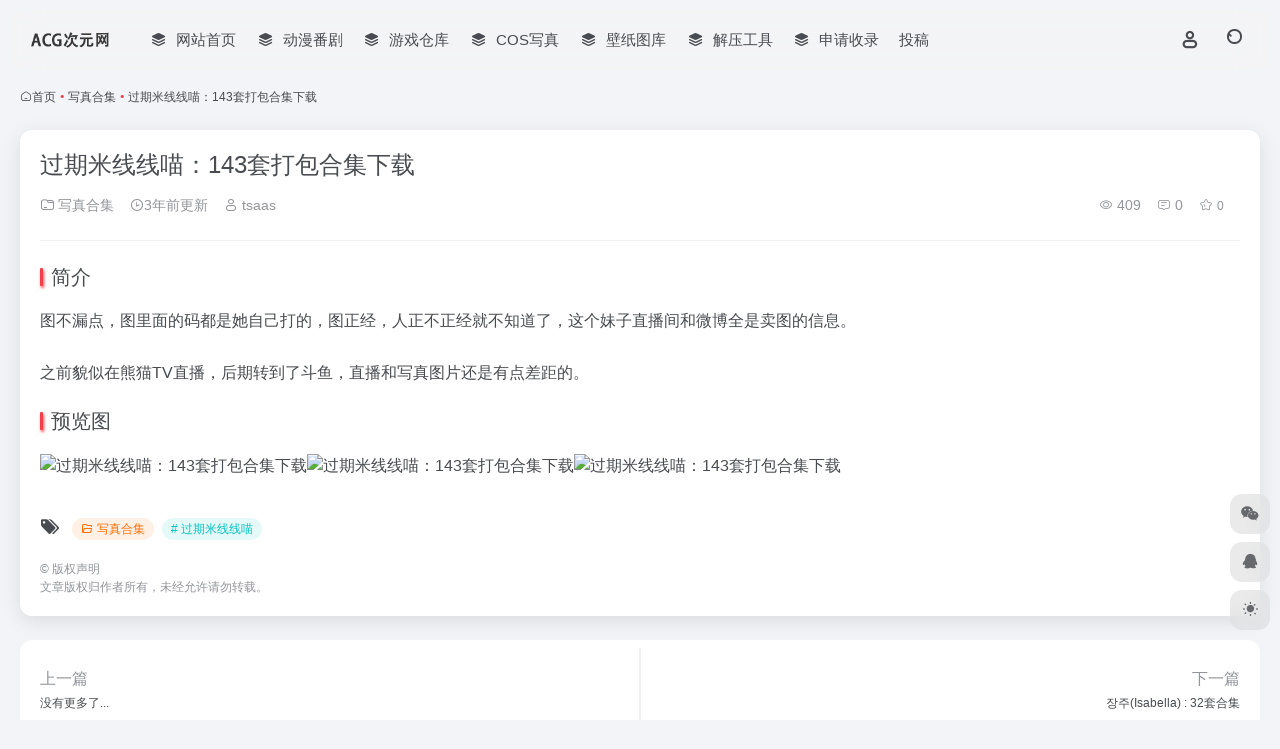

--- FILE ---
content_type: text/html; charset=UTF-8
request_url: https://acgcyw.net/39.html
body_size: 7056
content:
<!DOCTYPE html><html lang="zh-Hans" class=""><head><meta charset="UTF-8"><meta name="renderer" content="webkit"><meta name="force-rendering" content="webkit"><meta http-equiv="X-UA-Compatible" content="IE=edge, chrome=1"><meta name="viewport" content="width=device-width, initial-scale=1.0, user-scalable=0, minimum-scale=1.0, maximum-scale=0.0, viewport-fit=cover"><title>过期米线线喵：143套打包合集下载 - ACG次元网</title><meta name="theme-color" content="#f9f9f9" /><meta name="keywords" content="ACG次元网,ACG,Acg游戏,ACG资源,动漫,漫画,二次元,音乐,美图,Ageacg,GalGame" /><meta name="description" content="简介 图不漏点，图里面的码都是她自己打的，图正经，人正不正经就不知道了，这个妹子直播间和微博全是卖图的信息。 之前貌似在熊猫TV直播，后期转到了斗鱼，直播和写真图片还是有点差距的。 预览图" /><meta property="og:type" content="article"><meta property="og:url" content="https://acgcyw.net/39.html"/><meta property="og:title" content="过期米线线喵：143套打包合集下载 - ACG次元网"><meta property="og:description" content="简介 图不漏点，图里面的码都是她自己打的，图正经，人正不正经就不知道了，这个妹子直播间和微博全是卖图的信息。 之前貌似在熊猫TV直播，后期转到了斗鱼，直播和写真图片还是有点差距的。 预览图"><meta property="og:image" content="https://img.acgcyw.net/con/2023/07/19/efd88c128ccd07f92a9c1bc1eff37e73.webp"><meta property="og:site_name" content="ACG次元网"><link rel="shortcut icon" href="https://acgcyw.net/wp-content/uploads/2024/11/1731490336-favicon.ico"><link rel="apple-touch-icon" href="https://acgcyw.net/wp-content/uploads/2024/11/1731490336-favicon.ico"><!--[if IE]><script src="https://acgcyw.net/wp-content/themes/onenav/assets/js/html5.min.js"></script><![endif]--><meta name='robots' content='max-image-preview:large' /><style id='wp-img-auto-sizes-contain-inline-css' type='text/css'>img:is([sizes=auto i],[sizes^="auto," i]){contain-intrinsic-size:3000px 1500px}/*# sourceURL=wp-img-auto-sizes-contain-inline-css */</style><style id='classic-theme-styles-inline-css' type='text/css'>/*! This file is auto-generated */.wp-block-button__link{color:#fff;background-color:#32373c;border-radius:9999px;box-shadow:none;text-decoration:none;padding:calc(.667em + 2px) calc(1.333em + 2px);font-size:1.125em}.wp-block-file__button{background:#32373c;color:#fff;text-decoration:none}/*# sourceURL=/wp-includes/css/classic-themes.min.css */</style><link rel='stylesheet' id='bootstrap-css' href='https://acgcyw.net/wp-content/themes/onenav/assets/css/bootstrap.min.css?ver=5.58' type='text/css' media='all' /><link rel='stylesheet' id='swiper-css' href='https://acgcyw.net/wp-content/themes/onenav/assets/css/swiper-bundle.min.css?ver=5.58' type='text/css' media='all' /><link rel='stylesheet' id='lightbox-css' href='https://acgcyw.net/wp-content/themes/onenav/assets/css/jquery.fancybox.min.css?ver=5.58' type='text/css' media='all' /><link rel='stylesheet' id='iconfont-css' href='https://acgcyw.net/wp-content/themes/onenav/assets/css/iconfont.css?ver=5.58' type='text/css' media='all' /><link rel='stylesheet' id='iconfont-io-0-css' href='//at.alicdn.com/t/font_1620678_18rbnd2homc.css' type='text/css' media='all' /><link rel='stylesheet' id='main-css' href='https://acgcyw.net/wp-content/themes/onenav/assets/css/main.min.css?ver=5.58' type='text/css' media='all' /><script type="text/javascript" src="https://acgcyw.net/wp-content/themes/onenav/assets/js/jquery.min.js?ver=5.58" id="jquery-js"></script><link rel="canonical" href="https://acgcyw.net/39.html" /><style>:root{--main-aside-basis-width:220px;--main-radius:12px;--main-max-width:1260px;}</style></head><body class="wp-singular post-template-default single single-post postid-39 single-format-standard wp-theme-onenav container-body full-container sidebar_no post"><div id="loading_fx"><style> .loader{width:250px;height:50px;line-height:50px;text-align:center;position:absolute;top:50%;left:50%;transform:translate(-50%,-50%);font-family:helvetica,arial,sans-serif;text-transform:uppercase;font-weight:900;color:#f1404b;letter-spacing:0.2em} .loader::before,.loader::after{content:"";display:block;width:15px;height:15px;background:#f1404b;position:absolute;animation:load .7s infinite alternate ease-in-out} .loader::before{top:0} .loader::after{bottom:0} @keyframes load{0%{left:0;height:30px;width:15px} 50%{height:8px;width:40px} 100%{left:235px;height:30px;width:15px} } </style><div class="loader">Loading...</div><script type="text/javascript"> document.addEventListener("DOMContentLoaded",()=>{const loader=document.querySelector("#loading_fx");if(loader){loader.classList.add("close");setTimeout(()=>loader.remove(),600)}}); </script></div><header class="main-header header-fixed"><div class="header-nav blur-bg"><nav class="switch-container container-header nav-top header-center d-flex align-items-center h-100 container-fluid"><div class="navbar-logo d-flex mr-4"><a href="https://acgcyw.net" class="logo-expanded"><img src="https://acgcyw.net/wp-content/uploads/2024/11/1731488977-41d81514ad42d3c-1.webp" height="36" switch-src="https://acgcyw.net/wp-content/uploads/2024/11/1731488977-41d81514ad42d3c-1.webp" is-dark="false" alt="ACG次元网"></a><div class=""></div></div><div class="navbar-header-menu"><ul class="nav navbar-header d-none d-md-flex mr-3"><li id="menu-item-6" class="menu-item menu-item-type-custom menu-item-object-custom menu-item-home menu-item-6"><a href="https://acgcyw.net/"><i class="iconfont icon-category icon-fw icon-lg mr-2"></i><span>网站首页</span></a></li><li id="menu-item-7261" class="menu-item menu-item-type-taxonomy menu-item-object-favorites menu-item-7261"><a href="https://acgcyw.net/favorites/dmfj"><i class="iconfont icon-category icon-fw icon-lg mr-2"></i><span>动漫番剧</span></a></li><li id="menu-item-7257" class="menu-item menu-item-type-taxonomy menu-item-object-favorites menu-item-7257"><a href="https://acgcyw.net/favorites/yxck"><i class="iconfont icon-category icon-fw icon-lg mr-2"></i><span>游戏仓库</span></a></li><li id="menu-item-7220" class="menu-item menu-item-type-taxonomy menu-item-object-favorites menu-item-7220"><a href="https://acgcyw.net/favorites/cos"><i class="iconfont icon-category icon-fw icon-lg mr-2"></i><span>COS写真</span></a></li><li id="menu-item-7252" class="menu-item menu-item-type-taxonomy menu-item-object-favorites menu-item-7252"><a href="https://acgcyw.net/favorites/bztk"><i class="iconfont icon-category icon-fw icon-lg mr-2"></i><span>壁纸图库</span></a></li><li id="menu-item-7241" class="menu-item menu-item-type-taxonomy menu-item-object-favorites menu-item-7241"><a href="https://acgcyw.net/favorites/jygj"><i class="iconfont icon-category icon-fw icon-lg mr-2"></i><span>解压工具</span></a></li><li id="menu-item-7307" class="menu-item menu-item-type-post_type menu-item-object-page menu-item-7307"><a href="https://acgcyw.net/contribute"><i class="iconfont icon-category icon-fw icon-lg mr-2"></i><span>申请收录</span></a></li><li id="menu-item-7324" class="menu-item menu-item-type-post_type menu-item-object-page menu-item-7324"><a href="https://acgcyw.net/contribute-2">投稿</a></li><li class="menu-item io-menu-fold hide"><a href="javascript:void(0);"><i class="iconfont icon-dian"></i></a><ul class="sub-menu"></ul></li></ul></div><div class="flex-fill"></div><ul class="nav header-tools position-relative"><li class="header-icon-btn nav-login d-none d-md-block"><a href="https://acgcyw.net/login/?redirect_to=https://acgcyw.net/39.html"><i class="iconfont icon-user icon-lg"></i></a><ul class="sub-menu mt-5"><div class="menu-user-box "><div class="nav-user-box br-lg mt-n5 fx-bg fx-shadow px-3 py-2" js-href="https://acgcyw.net/login/?redirect_to=https://acgcyw.net/39.html"><div class="user-info d-flex align-items-center position-relative"><div class="avatar-img"><img src="https://acgcyw.net/wp-content/themes/onenav/assets/images/gravatar.jpg" class="avatar avatar-96 photo" height="96" width="96"></div><div class="user-right flex-fill overflow-hidden ml-2"><b>未登录</b><div class="text-xs line1">登录后即可体验更多功能</div></div></div></div><div class="text-center user-btn"><div class="d-flex justify-content-around mt-2"><button js-href="https://acgcyw.net/login/?redirect_to=https://acgcyw.net/39.html" class="btn menu-user-btn text-xs flex-fill vc-l-blue" target="_blank" rel="nofollow"><i class="iconfont icon-user"></i><span class="white-nowrap">登录</span></button><button js-href="https://acgcyw.net/login/?action=register" class="btn menu-user-btn text-xs flex-fill vc-l-green" target="_blank" rel="nofollow"><i class="iconfont icon-register"></i><span class="white-nowrap">注册</span></button><button js-href="https://acgcyw.net/login/?action=lostpassword&#038;redirect_to=https://acgcyw.net/wp-login.php?action=lostpassword&#038;redirect_to=https%3A%2F%2Facgcyw.net%2F39.html" class="btn menu-user-btn text-xs flex-fill vc-l-yellow" target="_blank" rel="nofollow"><i class="iconfont icon-password"></i><span class="white-nowrap">找回密码</span></button></div></div></div></ul></li><li class="header-icon-btn nav-search"><a href="javascript:" class="search-ico-btn nav-search-icon" data-toggle-div data-target="#search-modal" data-z-index="101"><i class="search-bar"></i></a></li></ul><div class="d-block d-md-none menu-btn" data-toggle-div data-target=".mobile-nav" data-class="is-mobile" aria-expanded="false"><span class="menu-bar"></span><span class="menu-bar"></span><span class="menu-bar"></span></div></nav></div></header><div class="mobile-header"><nav class="mobile-nav"><ul class="menu-nav mb-4"></ul><div class="menu-user-box mb-4"><div class="nav-user-box br-lg mt-n5 fx-bg fx-shadow px-3 py-2" js-href="https://acgcyw.net/login/?redirect_to=https://acgcyw.net/39.html"><div class="user-info d-flex align-items-center position-relative"><div class="avatar-img"><img src="https://acgcyw.net/wp-content/themes/onenav/assets/images/gravatar.jpg" class="avatar avatar-96 photo" height="96" width="96"></div><div class="user-right flex-fill overflow-hidden ml-2"><b>未登录</b><div class="text-xs line1">登录后即可体验更多功能</div></div></div></div><div class="text-center user-btn"><div class="d-flex justify-content-around mt-2"><button js-href="https://acgcyw.net/login/?redirect_to=https://acgcyw.net/39.html" class="btn menu-user-btn text-xs flex-fill vc-l-blue" target="_blank" rel="nofollow"><i class="iconfont icon-user"></i><span class="white-nowrap">登录</span></button><button js-href="https://acgcyw.net/login/?action=register" class="btn menu-user-btn text-xs flex-fill vc-l-green" target="_blank" rel="nofollow"><i class="iconfont icon-register"></i><span class="white-nowrap">注册</span></button><button js-href="https://acgcyw.net/login/?action=lostpassword&#038;redirect_to=https://acgcyw.net/wp-login.php?action=lostpassword&#038;redirect_to=https%3A%2F%2Facgcyw.net%2F39.html" class="btn menu-user-btn text-xs flex-fill vc-l-yellow" target="_blank" rel="nofollow"><i class="iconfont icon-password"></i><span class="white-nowrap">找回密码</span></button></div></div></div></nav></div><main role="main" class="container my-2"><nav class="text-xs mb-3 mb-md-4" aria-label="breadcrumb"><i class="iconfont icon-home"></i><a class="crumbs" href="https://acgcyw.net/">首页</a><i class="text-color vc-theme px-1">•</i><a href="https://acgcyw.net/xzhj">写真合集</a><i class="text-color vc-theme px-1">•</i><span aria-current="page">过期米线线喵：143套打包合集下载</span></nav><div class="content"><div class="content-wrap"><div class="content-layout"><div class="panel card"><div class="card-body"><div class="panel-header mb-4"><h1 class="h3 mb-3">过期米线线喵：143套打包合集下载</h1><div class="d-flex flex-fill text-muted text-sm pb-4 border-bottom border-color"><span class="mr-3 d-none d-sm-block"><a href="https://acgcyw.net/xzhj"><i class="iconfont icon-folder2"></i> 写真合集</a></span><span class="mr-3"><i class="iconfont icon-time-o"></i><span title="2023年7月19日 pm3:46发布">3年前更新</span></span><span class="mr-3 d-none d-md-block"><a href="https://acgcyw.net/author/1" title="tsaas"><i class="iconfont icon-user"></i> tsaas</a></span><div class="flex-fill"></div><span class="views mr-3"><i class="iconfont icon-chakan-line"></i> 409</span><span class="mr-3"><a class="smooth" href="#comments"><i class="iconfont icon-comment"></i> 0</a></span><a href="javascript:;" data-type="favorite" data-post_type="post" data-post_id="39" data-ticket="43e653e8ae" class="io-posts-like mr-3" data-toggle="tooltip" title="收藏"><i class="iconfont icon-collection-line mr-1" data-class="icon-collection icon-collection-line"></i><small class="star-count text-xs">0</small></a></div></div><div class="panel-body single mt-2"><h2>简介</h2><p>图不漏点，图里面的码都是她自己打的，图正经，人正不正经就不知道了，这个妹子直播间和微博全是卖图的信息。</p><p>之前貌似在熊猫TV直播，后期转到了斗鱼，直播和写真图片还是有点差距的。</p><h2>预览图</h2><img fetchpriority="high" decoding="async" data-src="https://img.acgcyw.net/con/2023/07/19/efd88c128ccd07f92a9c1bc1eff37e73.webp" src="https://acgcyw.net/wp-content/themes/onenav/assets/images/t.png" class="alignnone size-medium" width="1168" height="870" / alt="过期米线线喵：143套打包合集下载"><img decoding="async" data-src="https://img.acgcyw.net/con/2023/07/19/eaa68e404ef0d6e18d186558b736a9dc.webp" src="https://acgcyw.net/wp-content/themes/onenav/assets/images/t.png" class="alignnone size-medium" width="1175" height="875" / alt="过期米线线喵：143套打包合集下载"><img decoding="async" data-src="https://img.acgcyw.net/con/2023/07/19/9c1812164524cb87fd799b53a1588d06.webp" src="https://acgcyw.net/wp-content/themes/onenav/assets/images/t.png" class="alignnone size-medium" width="1382" height="900" / alt="过期米线线喵：143套打包合集下载"></div><div class="post-tags my-3"><i class="iconfont icon-tags mr-2"></i><a href="https://acgcyw.net/xzhj" class="vc-l-yellow btn btn-sm text-height-xs m-1 rounded-pill text-xs" rel="tag" title="查看更多"><i class="iconfont icon-folder mr-1"></i>写真合集</a><a href="https://acgcyw.net/tag/%e8%bf%87%e6%9c%9f%e7%b1%b3%e7%ba%bf%e7%ba%bf%e5%96%b5" class="vc-l-cyan btn btn-sm text-height-xs m-1 rounded-pill text-xs" rel="tag" title="查看更多"># 过期米线线喵</a></div><div class="text-xs text-muted"><div><span>©</span> 版权声明</div><div class="posts-copyright">文章版权归作者所有，未经允许请勿转载。</div></div></div></div><div class="near-navigation mt-4 py-2"><div class="nav none border-right border-color"><span class="text-muted">上一篇</span><h4 class="near-title">没有更多了...</h4></div><div class="nav next border-left border-color"><a class="near-permalink" href="https://acgcyw.net/45.html"><span class="text-muted">下一篇</span><h4 class="near-title">장주(Isabella) : 32套合集</h4></a></div></div><h4 class="text-gray text-lg my-4"><i class="site-tag iconfont icon-book icon-lg mr-1" ></i>相关文章</h4><div class="posts-row"><article class="posts-item post-item d-flex style-post-card post-423 col-2a col-md-4a"><div class="item-header"><div class="item-media"><a class="item-image" href="https://acgcyw.net/423.html" target="_blank"><img class="fill-cover lazy unfancybox" src="https://acgcyw.net/wp-content/themes/onenav/assets/images/t1.svg" data-src="https://img.acgcyw.net/con/2023/09/25/1695631796.webp" height="auto" width="auto" alt="ZziZzi：14套合集"></a></div></div><div class="item-body d-flex flex-column flex-fill"><h3 class="item-title line2"><a href="https://acgcyw.net/423.html" title="ZziZzi：14套合集"target="_blank">ZziZzi：14套合集</a></h3><div class="mt-auto"><div class="item-tags overflow-x-auto no-scrollbar"><a href="https://acgcyw.net/xzhj" class="badge vc-l-theme text-ss mr-1" rel="tag" title="查看更多文章"><i class="iconfont icon-folder mr-1"></i>写真合集</a><a href="https://acgcyw.net/tag/zzizz" class="badge text-ss mr-1" rel="tag" title="查看更多文章"># ZziZz</a></div><div class="item-meta d-flex align-items-center flex-fill text-muted text-xs"><div class=" meta-right"></div></div></div></div></article><article class="posts-item post-item d-flex style-post-card post-561 col-2a col-md-4a"><div class="item-header"><div class="item-media"><a class="item-image" href="https://acgcyw.net/561.html" target="_blank"><img class="fill-cover lazy unfancybox" src="https://acgcyw.net/wp-content/themes/onenav/assets/images/t1.svg" data-src="https://img.acgcyw.net/con/2023/10/04/1696393943.webp" height="auto" width="auto" alt="Min.E (민이) ：轻熟风性感女模特"></a></div></div><div class="item-body d-flex flex-column flex-fill"><h3 class="item-title line2"><a href="https://acgcyw.net/561.html" title="Min.E (민이) ：轻熟风性感女模特"target="_blank">Min.E (민이) ：轻熟风性感女模特</a></h3><div class="mt-auto"><div class="item-tags overflow-x-auto no-scrollbar"><a href="https://acgcyw.net/xzhj" class="badge vc-l-theme text-ss mr-1" rel="tag" title="查看更多文章"><i class="iconfont icon-folder mr-1"></i>写真合集</a><a href="https://acgcyw.net/tag/min-e-%eb%af%bc%ec%9d%b4" class="badge text-ss mr-1" rel="tag" title="查看更多文章"># Min.E (민이)</a></div><div class="item-meta d-flex align-items-center flex-fill text-muted text-xs"><div class=" meta-right"></div></div></div></div></article><article class="posts-item post-item d-flex style-post-card post-420 col-2a col-md-4a"><div class="item-header"><div class="item-media"><a class="item-image" href="https://acgcyw.net/420.html" target="_blank"><img class="fill-cover lazy unfancybox" src="https://acgcyw.net/wp-content/themes/onenav/assets/images/t1.svg" data-src="https://img.acgcyw.net/con/2023/09/25/1695631577.webp" height="auto" width="auto" alt="Jeong Jenny (정제니)：53套合集"></a></div></div><div class="item-body d-flex flex-column flex-fill"><h3 class="item-title line2"><a href="https://acgcyw.net/420.html" title="Jeong Jenny (정제니)：53套合集"target="_blank">Jeong Jenny (정제니)：53套合集</a></h3><div class="mt-auto"><div class="item-tags overflow-x-auto no-scrollbar"><a href="https://acgcyw.net/xzhj" class="badge vc-l-theme text-ss mr-1" rel="tag" title="查看更多文章"><i class="iconfont icon-folder mr-1"></i>写真合集</a><a href="https://acgcyw.net/tag/jeong-jenny-%ec%a0%95%ec%a0%9c%eb%8b%88" class="badge text-ss mr-1" rel="tag" title="查看更多文章"># Jeong Jenny (정제니)</a></div><div class="item-meta d-flex align-items-center flex-fill text-muted text-xs"><div class=" meta-right"></div></div></div></div></article><article class="posts-item post-item d-flex style-post-card post-573 col-2a col-md-4a"><div class="item-header"><div class="item-media"><a class="item-image" href="https://acgcyw.net/573.html" target="_blank"><img class="fill-cover lazy unfancybox" src="https://acgcyw.net/wp-content/themes/onenav/assets/images/t1.svg" data-src="https://img.acgcyw.net/con/2023/10/04/1696394744.webp" height="auto" width="auto" alt="念念_D：14套合集"></a></div></div><div class="item-body d-flex flex-column flex-fill"><h3 class="item-title line2"><a href="https://acgcyw.net/573.html" title="念念_D：14套合集"target="_blank">念念_D：14套合集</a></h3><div class="mt-auto"><div class="item-tags overflow-x-auto no-scrollbar"><a href="https://acgcyw.net/xzhj" class="badge vc-l-theme text-ss mr-1" rel="tag" title="查看更多文章"><i class="iconfont icon-folder mr-1"></i>写真合集</a><a href="https://acgcyw.net/tag/%e5%bf%b5%e5%bf%b5_d" class="badge text-ss mr-1" rel="tag" title="查看更多文章"># 念念_D</a></div><div class="item-meta d-flex align-items-center flex-fill text-muted text-xs"><div class=" meta-right"></div></div></div></div></article></div><!-- comments --><div id="comments" class="comments"><h2 id="comments-list-title" class="comments-title text-lg mx-1 my-4"><i class="iconfont icon-comment"></i><span class="noticom"><a href="https://acgcyw.net/39.html#respond" class="comments-title" >暂无评论</a></span></h2><div class="card"><div class="card-body"><div id="respond_box"><div id="respond" class="comment-respond"><div class="rounded bg-light text-center p-4 mb-4"><div class="text-muted text-sm mb-2">您必须登录才能参与评论！</div><a class="btn btn-light btn-sm btn-rounded" href="https://acgcyw.net/login/?redirect_to=https%3A%2F%2Facgcyw.net%2F39.html">立即登录</a></div></div></div><div id="loading-comments"><span></span></div><div class="col-1a-i nothing-box nothing-type-none"><div class="nothing"><img src="https://acgcyw.net/wp-content/themes/onenav/assets/images/svg/wp_none.svg" alt="none" class="nothing-svg"><div class="nothing-msg text-sm text-muted">暂无评论...</div></div></div></div></div></div><!-- comments end --></div></div><div class="sidebar sidebar-tools d-none d-lg-block"><div id="add-widgets" class="card widget_text bk"><div class="card-header"><span><i class="iconfont icon-category mr-2"></i>添加小工具</span></div><div class="card-body text-sm"><a href="https://acgcyw.net/wp-admin/widgets.php" target="_blank">点此为“正文侧边栏”添加小工具</a></div></div></div></div></main><footer class="main-footer footer-stick"><div class="switch-container container-footer container-fluid"><div class="footer-copyright text-xs my-4">Copyright © 2026 <a href="https://acgcyw.net" title="ACG次元网" class="" rel="home">ACG次元网</a>&nbsp;</div></div></footer><script type="speculationrules">{"prefetch":[{"source":"document","where":{"and":[{"href_matches":"/*"},{"not":{"href_matches":["/wp-*.php","/wp-admin/*","/wp-content/uploads/*","/wp-content/*","/wp-content/plugins/*","/wp-content/themes/onenav/*","/*\\?(.+)"]}},{"not":{"selector_matches":"a[rel~=\"nofollow\"]"}},{"not":{"selector_matches":".no-prefetch, .no-prefetch a"}}]},"eagerness":"conservative"}]}</script><div id="footer-tools" class="tools-right io-footer-tools d-flex flex-column"><a href="javascript:" class="btn-tools go-to-up go-up my-1" rel="go-up" style="display: none"><i class="iconfont icon-to-up"></i></a><a class="btn-tools custom-tool0 my-1 qr-img" href="javascript:;" data-toggle="tooltip" data-html="true" data-placement="left" title="<img src='https://acgcyw.net/wp-content/themes/onenav/images/wechat_qrcode.png' height='100' width='100'>"><i class="iconfont icon-wechat"></i></a><a class="btn-tools custom-tool1 my-1" href="http://wpa.qq.com/msgrd?V=3&amp;uin=xxxxxxxx&amp;Site=QQ&amp;Menu=yes" target="_blank" data-toggle="tooltip" data-placement="left" title="QQ" rel="external noopener nofollow"><i class="iconfont icon-qq"></i></a><a href="javascript:" class="btn-tools switch-dark-mode my-1" data-toggle="tooltip" data-placement="left" title="夜间模式"><i class="mode-ico iconfont icon-light"></i></a></div><div class="search-modal" id="search-modal"><div class="search-body mx-0 mx-md-3"><form role="search" method="get" class="search-form search-card" action="https://acgcyw.net/"><div class="search-box"><input type="hidden" name="post_type" value="sites"><input type="search" class="form-control" required="required" placeholder="" value="" name="s" /><button type="submit" class="btn vc-theme search-submit"><i class="iconfont icon-search"></i></button></div></form><div class="search-body-box d-flex flex-column flex-md-row"></div></div></div><script type="text/javascript">window.IO = {"ajaxurl":"https:\/\/acgcyw.net\/wp-admin\/admin-ajax.php","uri":"https:\/\/acgcyw.net\/wp-content\/themes\/onenav","homeUrl":"https:\/\/acgcyw.net","minAssets":".min","uid":"","homeWidth":1900,"loginurl":"https:\/\/acgcyw.net\/login\/?redirect_to=https:\/\/acgcyw.net\/39.html","sitesName":"ACG次元网","addico":"https:\/\/acgcyw.net\/wp-content\/themes\/onenav\/assets\/images\/add.png","order":"asc","formpostion":"top","defaultclass":"io-grey-mode","isCustomize":false,"faviconApi":"","customizemax":"10","newWindow":true,"lazyload":true,"minNav":false,"loading":true,"hotWords":"baidu","classColumns":" col-2a col-sm-2a col-md-2a col-lg-3a col-xl-5a col-xxl-6a ","apikey":"TURVeU1ESXhOVGMzTWpreU5UUT11OHNSU05UZzJNMmR3Ym05cVFXMTFSVzVSZVRWQlpHcFlaa052Ym5wMVlsbHZjVk5D","isHome":false,"themeType":"manual-theme","mceCss":"https:\/\/acgcyw.net\/wp-content\/themes\/onenav\/assets\/css\/editor-style.css","version":"5.58","isShowAsideSub":false,"asideWidth":"220","localize":{"liked":"您已经赞过了!","like":"谢谢点赞!","networkError":"网络错误 --.","parameterError":"参数错误 --.","selectCategory":"为什么不选分类。","addSuccess":"添加成功。","timeout":"访问超时，请再试试，或者手动填写。","lightMode":"日间模式","nightMode":"夜间模式","editBtn":"编辑","okBtn":"确定","urlExist":"该网址已经存在了 --.","cancelBtn":"取消","successAlert":"成功","infoAlert":"信息","warningAlert":"警告","errorAlert":"错误","extractionCode":"网盘提取码已复制，点“确定”进入下载页面。","wait":"请稍候","loading":"正在处理请稍后...","userAgreement":"请先阅读并同意用户协议","reSend":"秒后重新发送","weChatPay":"微信支付","alipay":"支付宝","scanQRPay":"请扫码支付","payGoto":"支付成功，页面跳转中","clearFootprint":"确定要清空足迹记录吗？"},"postData":{"postId":39,"postType":"post"}};</script><script type="text/javascript" src="https://acgcyw.net/wp-content/themes/onenav/assets/js/bootstrap.bundle.min.js?ver=5.58" id="bootstrap-js-js"></script><script type="text/javascript" src="https://acgcyw.net/wp-content/themes/onenav/assets/js/require.js?ver=5.58" id="require-js"></script></body></html>
<!-- 压缩前: 28010 bytes; 压缩后: 26123 bytes; 节省: 6.74% -->